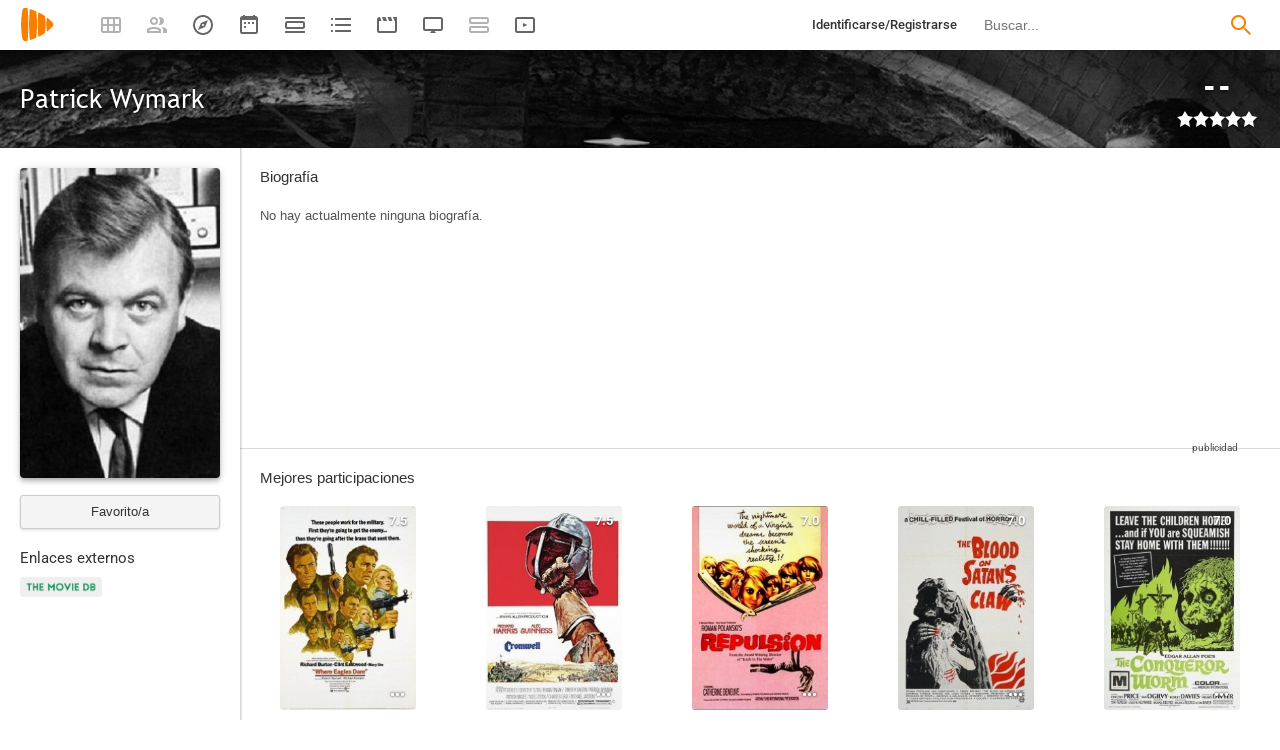

--- FILE ---
content_type: image/svg+xml
request_url: https://playmax.xyz/svg/666666/mention.svg
body_size: 174
content:
<?xml version="1.0" encoding="UTF-8" standalone="no"?>
<!DOCTYPE svg PUBLIC "-//W3C//DTD SVG 20010904//EN"
              "http://www.w3.org/TR/2001/REC-SVG-20010904/DTD/svg10.dtd">

<svg xmlns="http://www.w3.org/2000/svg"
     width="0.177778in" height="0.177778in"
     viewBox="0 0 16 16">
  <path
        fill="#666666" stroke="black" stroke-width="0" fill-rule="evenodd"
        d="M 7.52,15.47
           C 3.86,15.47 0.94,13.18 0.94,8.80
             0.94,3.80 4.60,0.47 8.77,0.47
             12.53,0.47 14.94,3.08 14.94,6.72
             14.94,10.05 12.84,11.72 11.17,11.72
             10.13,11.72 9.30,11.21 9.19,10.27
             8.56,10.99 7.73,11.52 6.89,11.52
             5.53,11.52 4.59,10.58 4.59,8.91
             4.59,6.92 6.06,4.53 8.25,4.53
             8.87,4.53 9.40,4.73 9.81,5.36
             9.81,5.36 9.92,4.64 9.92,4.64
             9.92,4.64 10.97,4.64 10.97,4.64
             10.97,4.64 10.24,8.39 10.24,8.39
             9.93,9.85 10.24,10.58 11.29,10.58
             12.45,10.58 13.79,9.11 13.79,6.72
             13.79,3.71 12.02,1.52 8.57,1.52
             5.22,1.52 1.99,4.33 1.99,8.70
             1.99,12.34 4.40,14.42 7.63,14.42
             8.77,14.42 9.82,14.11 10.66,13.59
             10.66,13.59 11.08,14.53 11.08,14.53
             10.04,15.16 8.77,15.47 7.52,15.47
             7.52,15.47 7.52,15.47 7.52,15.47 Z
           M 7.21,10.48
           C 7.74,10.48 8.36,10.16 8.99,9.43
             8.99,9.43 9.51,6.41 9.51,6.41
             9.10,5.78 8.78,5.58 8.26,5.58
             6.79,5.58 5.85,7.35 5.85,8.80
             5.85,9.95 6.48,10.47 7.21,10.47
             7.21,10.47 7.21,10.48 7.21,10.48 Z" />
</svg>


--- FILE ---
content_type: image/svg+xml
request_url: https://playmax.xyz/svg/666666/explore_20.svg
body_size: -20
content:
<?xml version="1.0" encoding="UTF-8" standalone="no"?>
<!DOCTYPE svg PUBLIC "-//W3C//DTD SVG 20010904//EN"
              "http://www.w3.org/TR/2001/REC-SVG-20010904/DTD/svg10.dtd">

<svg xmlns="http://www.w3.org/2000/svg"
     width="0.444444in" height="0.444444in"
     viewBox="0 0 40 40">
  <path 
        fill="#666666" stroke="black" stroke-width="0" fill-rule="evenodd"
        d="M 22.00,20.00
           C 22.00,21.10 21.10,22.00 20.00,22.00
             18.90,22.00 18.00,21.10 18.00,20.00
             18.00,18.90 18.90,18.00 20.00,18.00
             21.10,18.00 22.00,18.90 22.00,20.00
             22.00,20.00 22.00,20.00 22.00,20.00 Z
           M 24.00,24.00
           C 24.00,24.00 30.00,10.00 30.00,10.00
             30.00,10.00 16.00,16.00 16.00,16.00
             16.00,16.00 10.00,30.00 10.00,30.00
             10.00,30.00 24.00,24.00 24.00,24.00 Z
           M 36.00,20.00
           C 36.00,28.80 28.80,36.00 20.00,36.00
             11.20,36.00 4.00,28.80 4.00,20.00
             4.00,11.20 11.20,4.00 20.00,4.00
             28.80,4.00 36.00,11.20 36.00,20.00
             36.00,20.00 36.00,20.00 36.00,20.00 Z
           M 40.00,20.00
           C 40.00,31.00 31.00,40.00 20.00,40.00
             9.00,40.00 0.00,31.00 0.00,20.00
             0.00,9.00 9.00,0.00 20.00,0.00
             31.00,0.00 40.00,9.00 40.00,20.00
             40.00,20.00 40.00,20.00 40.00,20.00 Z" />
</svg>
